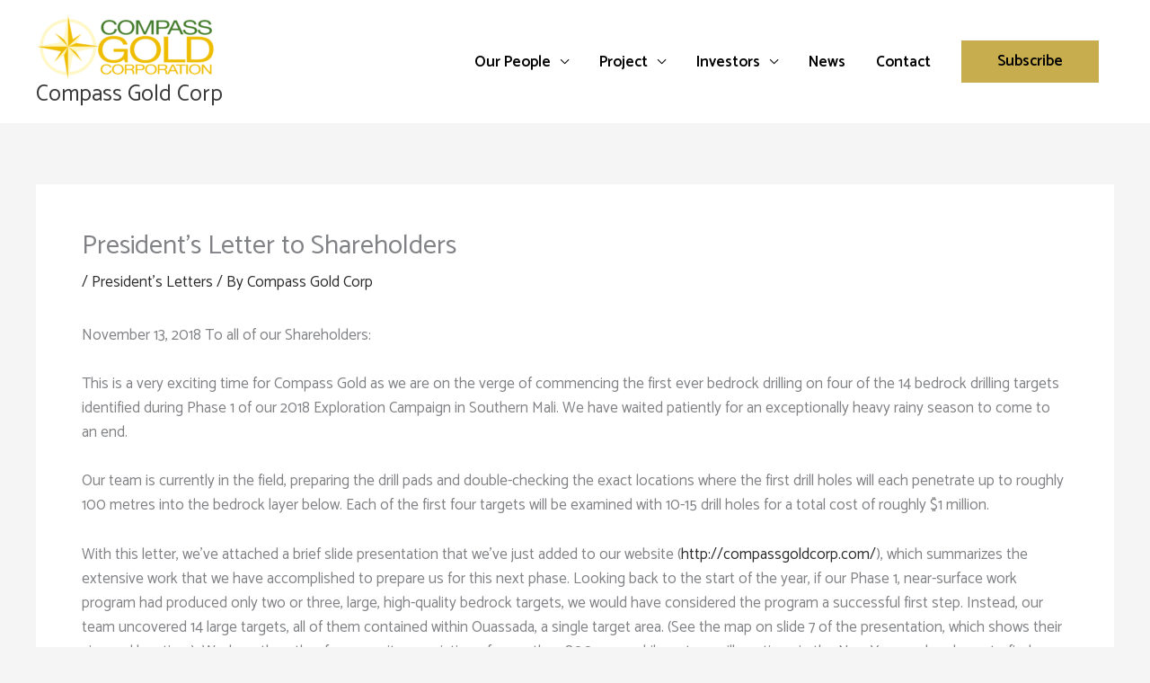

--- FILE ---
content_type: text/css
request_url: https://compassgoldcorp.com/wp-content/themes/astra-child/style.css?ver=6.8.3
body_size: 58
content:
/*
 Theme Name:   Astra Child
 Template:     astra
*/
